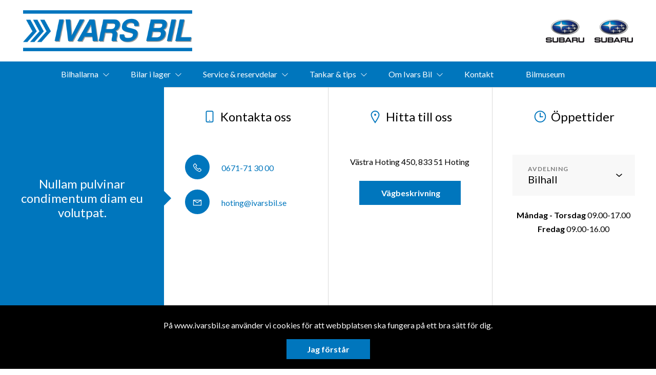

--- FILE ---
content_type: text/html; charset=UTF-8
request_url: https://www.ivarsbil.se/artikel-barnen-i-bilen/1920x673px_barnibil/
body_size: 6602
content:
<!DOCTYPE html>
<html lang="sv-SE">

<head>
    <meta charset="UTF-8" />
    <meta http-equiv="X-UA-Compatible" content="IE=edge">
    <meta name="viewport" content="width=device-width, initial-scale=1" >
    <!--[if lt IE 9]>
        <script src="//cdnjs.cloudflare.com/ajax/libs/html5shiv/3.7.3/html5shiv.min.js"></script>
        <script src="//cdnjs.cloudflare.com/ajax/libs/respond.js/1.4.2/respond.min.js"></script>
    <![endif]-->
    <meta name='robots' content='index, follow, max-image-preview:large, max-snippet:-1, max-video-preview:-1' />
	<style>img:is([sizes="auto" i], [sizes^="auto," i]) { contain-intrinsic-size: 3000px 1500px }</style>
	
	<!-- This site is optimized with the Yoast SEO plugin v25.4 - https://yoast.com/wordpress/plugins/seo/ -->
	<title>1920x673px_barnibil - Ivars Bil - Rätt bil på rätt sätt</title>
	<link rel="canonical" href="https://www.ivarsbil.se/artikel-barnen-i-bilen/1920x673px_barnibil/" />
	<meta property="og:locale" content="sv_SE" />
	<meta property="og:type" content="article" />
	<meta property="og:title" content="1920x673px_barnibil - Ivars Bil - Rätt bil på rätt sätt" />
	<meta property="og:url" content="https://www.ivarsbil.se/artikel-barnen-i-bilen/1920x673px_barnibil/" />
	<meta property="og:site_name" content="Ivars Bil - Rätt bil på rätt sätt" />
	<meta property="article:modified_time" content="2018-07-09T10:10:25+00:00" />
	<meta property="og:image" content="https://www.ivarsbil.se/artikel-barnen-i-bilen/1920x673px_barnibil" />
	<meta property="og:image:width" content="1024" />
	<meta property="og:image:height" content="359" />
	<meta property="og:image:type" content="image/png" />
	<meta name="twitter:card" content="summary_large_image" />
	<script type="application/ld+json" class="yoast-schema-graph">{"@context":"https://schema.org","@graph":[{"@type":"WebPage","@id":"https://www.ivarsbil.se/artikel-barnen-i-bilen/1920x673px_barnibil/","url":"https://www.ivarsbil.se/artikel-barnen-i-bilen/1920x673px_barnibil/","name":"1920x673px_barnibil - Ivars Bil - Rätt bil på rätt sätt","isPartOf":{"@id":"https://www.ivarsbil.se/#website"},"primaryImageOfPage":{"@id":"https://www.ivarsbil.se/artikel-barnen-i-bilen/1920x673px_barnibil/#primaryimage"},"image":{"@id":"https://www.ivarsbil.se/artikel-barnen-i-bilen/1920x673px_barnibil/#primaryimage"},"thumbnailUrl":"https://d1tvhb2wb3kp6.cloudfront.net/uploads/sites/100/2018/07/1920x673px_barnibil.png","datePublished":"2018-07-09T10:06:14+00:00","dateModified":"2018-07-09T10:10:25+00:00","breadcrumb":{"@id":"https://www.ivarsbil.se/artikel-barnen-i-bilen/1920x673px_barnibil/#breadcrumb"},"inLanguage":"sv-SE","potentialAction":[{"@type":"ReadAction","target":["https://www.ivarsbil.se/artikel-barnen-i-bilen/1920x673px_barnibil/"]}]},{"@type":"ImageObject","inLanguage":"sv-SE","@id":"https://www.ivarsbil.se/artikel-barnen-i-bilen/1920x673px_barnibil/#primaryimage","url":"https://d1tvhb2wb3kp6.cloudfront.net/uploads/sites/100/2018/07/1920x673px_barnibil.png","contentUrl":"https://d1tvhb2wb3kp6.cloudfront.net/uploads/sites/100/2018/07/1920x673px_barnibil.png","width":1826,"height":640},{"@type":"BreadcrumbList","@id":"https://www.ivarsbil.se/artikel-barnen-i-bilen/1920x673px_barnibil/#breadcrumb","itemListElement":[{"@type":"ListItem","position":1,"name":"Home","item":"https://www.ivarsbil.se/"},{"@type":"ListItem","position":2,"name":"Barnen i bilen","item":"https://www.ivarsbil.se/artikel-barnen-i-bilen/"},{"@type":"ListItem","position":3,"name":"1920x673px_barnibil"}]},{"@type":"WebSite","@id":"https://www.ivarsbil.se/#website","url":"https://www.ivarsbil.se/","name":"Ivars Bil - Rätt bil på rätt sätt","description":"","potentialAction":[{"@type":"SearchAction","target":{"@type":"EntryPoint","urlTemplate":"https://www.ivarsbil.se/?s={search_term_string}"},"query-input":{"@type":"PropertyValueSpecification","valueRequired":true,"valueName":"search_term_string"}}],"inLanguage":"sv-SE"}]}</script>
	<!-- / Yoast SEO plugin. -->


		<!-- This site uses the Google Analytics by ExactMetrics plugin v8.6.2 - Using Analytics tracking - https://www.exactmetrics.com/ -->
		<!-- Note: ExactMetrics is not currently configured on this site. The site owner needs to authenticate with Google Analytics in the ExactMetrics settings panel. -->
					<!-- No tracking code set -->
				<!-- / Google Analytics by ExactMetrics -->
		<link rel='stylesheet' id='wp-block-library-css' href='//www.ivarsbil.se/wp-includes/css/dist/block-library/style.min.css?ver=6.8.1' type='text/css' media='all' />
<style id='classic-theme-styles-inline-css' type='text/css'>
/*! This file is auto-generated */
.wp-block-button__link{color:#fff;background-color:#32373c;border-radius:9999px;box-shadow:none;text-decoration:none;padding:calc(.667em + 2px) calc(1.333em + 2px);font-size:1.125em}.wp-block-file__button{background:#32373c;color:#fff;text-decoration:none}
</style>
<style id='global-styles-inline-css' type='text/css'>
:root{--wp--preset--aspect-ratio--square: 1;--wp--preset--aspect-ratio--4-3: 4/3;--wp--preset--aspect-ratio--3-4: 3/4;--wp--preset--aspect-ratio--3-2: 3/2;--wp--preset--aspect-ratio--2-3: 2/3;--wp--preset--aspect-ratio--16-9: 16/9;--wp--preset--aspect-ratio--9-16: 9/16;--wp--preset--color--black: #000000;--wp--preset--color--cyan-bluish-gray: #abb8c3;--wp--preset--color--white: #ffffff;--wp--preset--color--pale-pink: #f78da7;--wp--preset--color--vivid-red: #cf2e2e;--wp--preset--color--luminous-vivid-orange: #ff6900;--wp--preset--color--luminous-vivid-amber: #fcb900;--wp--preset--color--light-green-cyan: #7bdcb5;--wp--preset--color--vivid-green-cyan: #00d084;--wp--preset--color--pale-cyan-blue: #8ed1fc;--wp--preset--color--vivid-cyan-blue: #0693e3;--wp--preset--color--vivid-purple: #9b51e0;--wp--preset--gradient--vivid-cyan-blue-to-vivid-purple: linear-gradient(135deg,rgba(6,147,227,1) 0%,rgb(155,81,224) 100%);--wp--preset--gradient--light-green-cyan-to-vivid-green-cyan: linear-gradient(135deg,rgb(122,220,180) 0%,rgb(0,208,130) 100%);--wp--preset--gradient--luminous-vivid-amber-to-luminous-vivid-orange: linear-gradient(135deg,rgba(252,185,0,1) 0%,rgba(255,105,0,1) 100%);--wp--preset--gradient--luminous-vivid-orange-to-vivid-red: linear-gradient(135deg,rgba(255,105,0,1) 0%,rgb(207,46,46) 100%);--wp--preset--gradient--very-light-gray-to-cyan-bluish-gray: linear-gradient(135deg,rgb(238,238,238) 0%,rgb(169,184,195) 100%);--wp--preset--gradient--cool-to-warm-spectrum: linear-gradient(135deg,rgb(74,234,220) 0%,rgb(151,120,209) 20%,rgb(207,42,186) 40%,rgb(238,44,130) 60%,rgb(251,105,98) 80%,rgb(254,248,76) 100%);--wp--preset--gradient--blush-light-purple: linear-gradient(135deg,rgb(255,206,236) 0%,rgb(152,150,240) 100%);--wp--preset--gradient--blush-bordeaux: linear-gradient(135deg,rgb(254,205,165) 0%,rgb(254,45,45) 50%,rgb(107,0,62) 100%);--wp--preset--gradient--luminous-dusk: linear-gradient(135deg,rgb(255,203,112) 0%,rgb(199,81,192) 50%,rgb(65,88,208) 100%);--wp--preset--gradient--pale-ocean: linear-gradient(135deg,rgb(255,245,203) 0%,rgb(182,227,212) 50%,rgb(51,167,181) 100%);--wp--preset--gradient--electric-grass: linear-gradient(135deg,rgb(202,248,128) 0%,rgb(113,206,126) 100%);--wp--preset--gradient--midnight: linear-gradient(135deg,rgb(2,3,129) 0%,rgb(40,116,252) 100%);--wp--preset--font-size--small: 13px;--wp--preset--font-size--medium: 20px;--wp--preset--font-size--large: 36px;--wp--preset--font-size--x-large: 42px;--wp--preset--spacing--20: 0.44rem;--wp--preset--spacing--30: 0.67rem;--wp--preset--spacing--40: 1rem;--wp--preset--spacing--50: 1.5rem;--wp--preset--spacing--60: 2.25rem;--wp--preset--spacing--70: 3.38rem;--wp--preset--spacing--80: 5.06rem;--wp--preset--shadow--natural: 6px 6px 9px rgba(0, 0, 0, 0.2);--wp--preset--shadow--deep: 12px 12px 50px rgba(0, 0, 0, 0.4);--wp--preset--shadow--sharp: 6px 6px 0px rgba(0, 0, 0, 0.2);--wp--preset--shadow--outlined: 6px 6px 0px -3px rgba(255, 255, 255, 1), 6px 6px rgba(0, 0, 0, 1);--wp--preset--shadow--crisp: 6px 6px 0px rgba(0, 0, 0, 1);}:where(.is-layout-flex){gap: 0.5em;}:where(.is-layout-grid){gap: 0.5em;}body .is-layout-flex{display: flex;}.is-layout-flex{flex-wrap: wrap;align-items: center;}.is-layout-flex > :is(*, div){margin: 0;}body .is-layout-grid{display: grid;}.is-layout-grid > :is(*, div){margin: 0;}:where(.wp-block-columns.is-layout-flex){gap: 2em;}:where(.wp-block-columns.is-layout-grid){gap: 2em;}:where(.wp-block-post-template.is-layout-flex){gap: 1.25em;}:where(.wp-block-post-template.is-layout-grid){gap: 1.25em;}.has-black-color{color: var(--wp--preset--color--black) !important;}.has-cyan-bluish-gray-color{color: var(--wp--preset--color--cyan-bluish-gray) !important;}.has-white-color{color: var(--wp--preset--color--white) !important;}.has-pale-pink-color{color: var(--wp--preset--color--pale-pink) !important;}.has-vivid-red-color{color: var(--wp--preset--color--vivid-red) !important;}.has-luminous-vivid-orange-color{color: var(--wp--preset--color--luminous-vivid-orange) !important;}.has-luminous-vivid-amber-color{color: var(--wp--preset--color--luminous-vivid-amber) !important;}.has-light-green-cyan-color{color: var(--wp--preset--color--light-green-cyan) !important;}.has-vivid-green-cyan-color{color: var(--wp--preset--color--vivid-green-cyan) !important;}.has-pale-cyan-blue-color{color: var(--wp--preset--color--pale-cyan-blue) !important;}.has-vivid-cyan-blue-color{color: var(--wp--preset--color--vivid-cyan-blue) !important;}.has-vivid-purple-color{color: var(--wp--preset--color--vivid-purple) !important;}.has-black-background-color{background-color: var(--wp--preset--color--black) !important;}.has-cyan-bluish-gray-background-color{background-color: var(--wp--preset--color--cyan-bluish-gray) !important;}.has-white-background-color{background-color: var(--wp--preset--color--white) !important;}.has-pale-pink-background-color{background-color: var(--wp--preset--color--pale-pink) !important;}.has-vivid-red-background-color{background-color: var(--wp--preset--color--vivid-red) !important;}.has-luminous-vivid-orange-background-color{background-color: var(--wp--preset--color--luminous-vivid-orange) !important;}.has-luminous-vivid-amber-background-color{background-color: var(--wp--preset--color--luminous-vivid-amber) !important;}.has-light-green-cyan-background-color{background-color: var(--wp--preset--color--light-green-cyan) !important;}.has-vivid-green-cyan-background-color{background-color: var(--wp--preset--color--vivid-green-cyan) !important;}.has-pale-cyan-blue-background-color{background-color: var(--wp--preset--color--pale-cyan-blue) !important;}.has-vivid-cyan-blue-background-color{background-color: var(--wp--preset--color--vivid-cyan-blue) !important;}.has-vivid-purple-background-color{background-color: var(--wp--preset--color--vivid-purple) !important;}.has-black-border-color{border-color: var(--wp--preset--color--black) !important;}.has-cyan-bluish-gray-border-color{border-color: var(--wp--preset--color--cyan-bluish-gray) !important;}.has-white-border-color{border-color: var(--wp--preset--color--white) !important;}.has-pale-pink-border-color{border-color: var(--wp--preset--color--pale-pink) !important;}.has-vivid-red-border-color{border-color: var(--wp--preset--color--vivid-red) !important;}.has-luminous-vivid-orange-border-color{border-color: var(--wp--preset--color--luminous-vivid-orange) !important;}.has-luminous-vivid-amber-border-color{border-color: var(--wp--preset--color--luminous-vivid-amber) !important;}.has-light-green-cyan-border-color{border-color: var(--wp--preset--color--light-green-cyan) !important;}.has-vivid-green-cyan-border-color{border-color: var(--wp--preset--color--vivid-green-cyan) !important;}.has-pale-cyan-blue-border-color{border-color: var(--wp--preset--color--pale-cyan-blue) !important;}.has-vivid-cyan-blue-border-color{border-color: var(--wp--preset--color--vivid-cyan-blue) !important;}.has-vivid-purple-border-color{border-color: var(--wp--preset--color--vivid-purple) !important;}.has-vivid-cyan-blue-to-vivid-purple-gradient-background{background: var(--wp--preset--gradient--vivid-cyan-blue-to-vivid-purple) !important;}.has-light-green-cyan-to-vivid-green-cyan-gradient-background{background: var(--wp--preset--gradient--light-green-cyan-to-vivid-green-cyan) !important;}.has-luminous-vivid-amber-to-luminous-vivid-orange-gradient-background{background: var(--wp--preset--gradient--luminous-vivid-amber-to-luminous-vivid-orange) !important;}.has-luminous-vivid-orange-to-vivid-red-gradient-background{background: var(--wp--preset--gradient--luminous-vivid-orange-to-vivid-red) !important;}.has-very-light-gray-to-cyan-bluish-gray-gradient-background{background: var(--wp--preset--gradient--very-light-gray-to-cyan-bluish-gray) !important;}.has-cool-to-warm-spectrum-gradient-background{background: var(--wp--preset--gradient--cool-to-warm-spectrum) !important;}.has-blush-light-purple-gradient-background{background: var(--wp--preset--gradient--blush-light-purple) !important;}.has-blush-bordeaux-gradient-background{background: var(--wp--preset--gradient--blush-bordeaux) !important;}.has-luminous-dusk-gradient-background{background: var(--wp--preset--gradient--luminous-dusk) !important;}.has-pale-ocean-gradient-background{background: var(--wp--preset--gradient--pale-ocean) !important;}.has-electric-grass-gradient-background{background: var(--wp--preset--gradient--electric-grass) !important;}.has-midnight-gradient-background{background: var(--wp--preset--gradient--midnight) !important;}.has-small-font-size{font-size: var(--wp--preset--font-size--small) !important;}.has-medium-font-size{font-size: var(--wp--preset--font-size--medium) !important;}.has-large-font-size{font-size: var(--wp--preset--font-size--large) !important;}.has-x-large-font-size{font-size: var(--wp--preset--font-size--x-large) !important;}
:where(.wp-block-post-template.is-layout-flex){gap: 1.25em;}:where(.wp-block-post-template.is-layout-grid){gap: 1.25em;}
:where(.wp-block-columns.is-layout-flex){gap: 2em;}:where(.wp-block-columns.is-layout-grid){gap: 2em;}
:root :where(.wp-block-pullquote){font-size: 1.5em;line-height: 1.6;}
</style>
<link rel='stylesheet' id='style-css' href='//www.ivarsbil.se/wp-content/themes/bytbilmall/assets/dist/style.min.css?ver=1.2.2' type='text/css' media='all' />
<link rel='stylesheet' id='site-style-css' href='//www.ivarsbil.se/wp-content/themes/bytbilmall/assets/dist/access-package/ivarsbil-tf.css?ver=2.7' type='text/css' media='all' />
<link rel="EditURI" type="application/rsd+xml" title="RSD" href="https://www.ivarsbil.se/xmlrpc.php?rsd" />

<link rel='shortlink' href='https://www.ivarsbil.se/?p=1334' />
<link rel="alternate" title="oEmbed (JSON)" type="application/json+oembed" href="https://www.ivarsbil.se/wp-json/oembed/1.0/embed?url=https%3A%2F%2Fwww.ivarsbil.se%2Fartikel-barnen-i-bilen%2F1920x673px_barnibil%2F" />
<link rel="alternate" title="oEmbed (XML)" type="text/xml+oembed" href="https://www.ivarsbil.se/wp-json/oembed/1.0/embed?url=https%3A%2F%2Fwww.ivarsbil.se%2Fartikel-barnen-i-bilen%2F1920x673px_barnibil%2F&#038;format=xml" />

	<link rel="icon" type="image/png" href="https://d1tvhb2wb3kp6.cloudfront.net/uploads/sites/100/2019/01/favicon-32x32.png" sizes="32x32"></head>

<body class="attachment wp-singular attachment-template-default attachmentid-1334 attachment-png wp-theme-bytbilmall">
    <script src="https://app.weply.chat/widget/44f2c8cda803cfaf5a3eeff6bcc734b8" async></script>

    

<header class="site-header site-header--primary d-flex align-items-center justify-content-between">
	<a class="site-logo" href="https://www.ivarsbil.se/" title="Ivars Bil &#8211; Rätt bil på rätt sätt" rel="home">
	<img width="450" height="109" src="https://d1tvhb2wb3kp6.cloudfront.net/uploads/sites/100/2018/07/ivarsbil_logo_2017_header_001.png" class="site-logo-img" alt="" decoding="async" srcset="https://d1tvhb2wb3kp6.cloudfront.net/uploads/sites/100/2018/07/ivarsbil_logo_2017_header_001.png 450w, https://d1tvhb2wb3kp6.cloudfront.net/uploads/sites/100/2018/07/ivarsbil_logo_2017_header_001-300x73.png 300w" sizes="(max-width: 450px) 100vw, 450px" /></a>
	<ul class="header-brands d-none d-md-flex ml-auto">
					<li>
									<a href="https://www.ivarsbil.se/subaru-2/" target="_self" title="Subaru">
				
				<img width="300" height="180" src="https://d1tvhb2wb3kp6.cloudfront.net/uploads/sites/100/2018/07/subaru-1-300x180.png" class="header-brands-img d-block" alt="" decoding="async" fetchpriority="high" srcset="https://d1tvhb2wb3kp6.cloudfront.net/uploads/sites/100/2018/07/subaru-1-300x180.png 300w, https://d1tvhb2wb3kp6.cloudfront.net/uploads/sites/100/2018/07/subaru-1.png 425w" sizes="(max-width: 300px) 100vw, 300px" />
									</a>
							</li>
					<li>
									<a href="https://www.ivarsbil.se/subaru-2/" target="_self" title="Subaru">
				
				<img width="300" height="180" src="https://d1tvhb2wb3kp6.cloudfront.net/uploads/sites/100/2018/07/subaru-300x180.png" class="header-brands-img d-block" alt="" decoding="async" srcset="https://d1tvhb2wb3kp6.cloudfront.net/uploads/sites/100/2018/07/subaru-300x180.png 300w, https://d1tvhb2wb3kp6.cloudfront.net/uploads/sites/100/2018/07/subaru.png 425w" sizes="(max-width: 300px) 100vw, 300px" />
									</a>
							</li>
			</ul>

			<button class="btn-contact-off-canvas d-xs-flex d-lg-none js-contact-off-canvas h-100 theme-color-primary" title="Kontakt">
			<i class="icon-phone"></i>
		</button>
	
	<button class="btn-nav-off-canvas js-nav-off-canvas d-xs-flex d-lg-none theme-color-primary-bg h-100" title="Meny">
		<span class="btn-nav-off-canvas-line m-auto pr"></span>
		<span class="btn-nav-off-canvas-line m-auto pr"></span>
		<span class="btn-nav-off-canvas-line m-auto pr"></span>
	</button>
</header>

<nav class="nav nav-primary theme-color-primary-bg d-none d-lg-block"><ul id="menu-huvudmeny" class="nav-primary-list"><li id="menu-item-1264" class="menu-item menu-item-type-custom menu-item-object-custom menu-item-has-children menu-item-1264"><a href="https://www.ivarsbil.se/hoting/">Bilhallarna</a>
<ul class="sub-menu">
	<li id="menu-item-1263" class="menu-item menu-item-type-post_type menu-item-object-page menu-item-1263"><a href="https://www.ivarsbil.se/hoting/">Hoting</a></li>
</ul>
</li>
<li id="menu-item-1268" class="menu-item menu-item-type-post_type menu-item-object-page menu-item-has-children menu-item-1268"><a href="https://www.ivarsbil.se/bilar-i-lager/">Bilar i lager</a>
<ul class="sub-menu">
	<li id="menu-item-1269" class="menu-item menu-item-type-post_type menu-item-object-page menu-item-1269"><a href="https://www.ivarsbil.se/bilar-i-lager/">Bilar i lager</a></li>
	<li id="menu-item-1270" class="menu-item menu-item-type-post_type menu-item-object-page menu-item-1270"><a href="https://www.ivarsbil.se/personbilar/">Personbilar</a></li>
	<li id="menu-item-1271" class="menu-item menu-item-type-post_type menu-item-object-page menu-item-1271"><a href="https://www.ivarsbil.se/transportbilar/">Transportbilar</a></li>
	<li id="menu-item-1355" class="menu-item menu-item-type-post_type menu-item-object-page menu-item-1355"><a href="https://www.ivarsbil.se/subaru-i-lager/">Subaru</a></li>
	<li id="menu-item-1273" class="menu-item menu-item-type-post_type menu-item-object-page menu-item-1273"><a href="https://www.ivarsbil.se/4wd/">4WD</a></li>
	<li id="menu-item-1819" class="menu-item menu-item-type-post_type menu-item-object-page menu-item-1819"><a href="https://www.ivarsbil.se/erbjudanden/">Erbjudanden</a></li>
</ul>
</li>
<li id="menu-item-1275" class="menu-item menu-item-type-custom menu-item-object-custom menu-item-has-children menu-item-1275"><a href="https://www.ivarsbil.se/service-reservdelar-hoting/">Service &amp; reservdelar</a>
<ul class="sub-menu">
	<li id="menu-item-1276" class="menu-item menu-item-type-post_type menu-item-object-page menu-item-1276"><a href="https://www.ivarsbil.se/service-reservdelar-hoting/">Hoting</a></li>
	<li id="menu-item-1277" class="menu-item menu-item-type-post_type menu-item-object-page menu-item-1277"><a href="https://www.ivarsbil.se/service-reservdelar-solleftea/">Sollefteå</a></li>
	<li id="menu-item-1280" class="menu-item menu-item-type-post_type menu-item-object-page menu-item-1280"><a href="https://www.ivarsbil.se/service-reservdelar-sorsele/">Sorsele</a></li>
</ul>
</li>
<li id="menu-item-1281" class="menu-item menu-item-type-custom menu-item-object-custom menu-item-has-children menu-item-1281"><a href="https://www.ivarsbil.se/artikel-barnen-i-bilen/">Tankar &amp; tips</a>
<ul class="sub-menu">
	<li id="menu-item-1282" class="menu-item menu-item-type-post_type menu-item-object-page menu-item-1282"><a href="https://www.ivarsbil.se/artikel-barnen-i-bilen/">Barnen i bilen</a></li>
	<li id="menu-item-1381" class="menu-item menu-item-type-post_type menu-item-object-page menu-item-1381"><a href="https://www.ivarsbil.se/artikel-extraljus-i-hostmorkret/">Extraljus mot mörkret</a></li>
</ul>
</li>
<li id="menu-item-1285" class="menu-item menu-item-type-custom menu-item-object-custom menu-item-has-children menu-item-1285"><a href="https://www.ivarsbil.se/foretaget/">Om Ivars Bil</a>
<ul class="sub-menu">
	<li id="menu-item-1286" class="menu-item menu-item-type-post_type menu-item-object-page menu-item-1286"><a href="https://www.ivarsbil.se/foretaget/">Företaget</a></li>
	<li id="menu-item-1288" class="menu-item menu-item-type-post_type menu-item-object-page menu-item-1288"><a href="https://www.ivarsbil.se/personal/">Personal</a></li>
	<li id="menu-item-1289" class="menu-item menu-item-type-post_type menu-item-object-page menu-item-1289"><a href="https://www.ivarsbil.se/historia/">Historia</a></li>
</ul>
</li>
<li id="menu-item-1290" class="menu-item menu-item-type-post_type menu-item-object-page menu-item-1290"><a href="https://www.ivarsbil.se/kontakt/">Kontakt</a></li>
<li id="menu-item-1291" class="menu-item menu-item-type-post_type menu-item-object-page menu-item-1291"><a href="https://www.ivarsbil.se/bilmuseum/">Bilmuseum</a></li>
</ul></nav><div class="off-canvas off-canvas--nav theme-color-primary-bg d-xs-block d-lg-none h-100">
	<nav class="off-canvas-inner nav off-canvas-nav"><ul id="menu-huvudmeny-1" class="off-canvas-nav-list"><li class="menu-item menu-item-type-custom menu-item-object-custom menu-item-has-children menu-item-1264"><a href="https://www.ivarsbil.se/hoting/">Bilhallarna</a>
<ul class="sub-menu">
	<li class="menu-item menu-item-type-post_type menu-item-object-page menu-item-1263"><a href="https://www.ivarsbil.se/hoting/">Hoting</a></li>
</ul>
</li>
<li class="menu-item menu-item-type-post_type menu-item-object-page menu-item-has-children menu-item-1268"><a href="https://www.ivarsbil.se/bilar-i-lager/">Bilar i lager</a>
<ul class="sub-menu">
	<li class="menu-item menu-item-type-post_type menu-item-object-page menu-item-1269"><a href="https://www.ivarsbil.se/bilar-i-lager/">Bilar i lager</a></li>
	<li class="menu-item menu-item-type-post_type menu-item-object-page menu-item-1270"><a href="https://www.ivarsbil.se/personbilar/">Personbilar</a></li>
	<li class="menu-item menu-item-type-post_type menu-item-object-page menu-item-1271"><a href="https://www.ivarsbil.se/transportbilar/">Transportbilar</a></li>
	<li class="menu-item menu-item-type-post_type menu-item-object-page menu-item-1355"><a href="https://www.ivarsbil.se/subaru-i-lager/">Subaru</a></li>
	<li class="menu-item menu-item-type-post_type menu-item-object-page menu-item-1273"><a href="https://www.ivarsbil.se/4wd/">4WD</a></li>
	<li class="menu-item menu-item-type-post_type menu-item-object-page menu-item-1819"><a href="https://www.ivarsbil.se/erbjudanden/">Erbjudanden</a></li>
</ul>
</li>
<li class="menu-item menu-item-type-custom menu-item-object-custom menu-item-has-children menu-item-1275"><a href="https://www.ivarsbil.se/service-reservdelar-hoting/">Service &amp; reservdelar</a>
<ul class="sub-menu">
	<li class="menu-item menu-item-type-post_type menu-item-object-page menu-item-1276"><a href="https://www.ivarsbil.se/service-reservdelar-hoting/">Hoting</a></li>
	<li class="menu-item menu-item-type-post_type menu-item-object-page menu-item-1277"><a href="https://www.ivarsbil.se/service-reservdelar-solleftea/">Sollefteå</a></li>
	<li class="menu-item menu-item-type-post_type menu-item-object-page menu-item-1280"><a href="https://www.ivarsbil.se/service-reservdelar-sorsele/">Sorsele</a></li>
</ul>
</li>
<li class="menu-item menu-item-type-custom menu-item-object-custom menu-item-has-children menu-item-1281"><a href="https://www.ivarsbil.se/artikel-barnen-i-bilen/">Tankar &amp; tips</a>
<ul class="sub-menu">
	<li class="menu-item menu-item-type-post_type menu-item-object-page menu-item-1282"><a href="https://www.ivarsbil.se/artikel-barnen-i-bilen/">Barnen i bilen</a></li>
	<li class="menu-item menu-item-type-post_type menu-item-object-page menu-item-1381"><a href="https://www.ivarsbil.se/artikel-extraljus-i-hostmorkret/">Extraljus mot mörkret</a></li>
</ul>
</li>
<li class="menu-item menu-item-type-custom menu-item-object-custom menu-item-has-children menu-item-1285"><a href="https://www.ivarsbil.se/foretaget/">Om Ivars Bil</a>
<ul class="sub-menu">
	<li class="menu-item menu-item-type-post_type menu-item-object-page menu-item-1286"><a href="https://www.ivarsbil.se/foretaget/">Företaget</a></li>
	<li class="menu-item menu-item-type-post_type menu-item-object-page menu-item-1288"><a href="https://www.ivarsbil.se/personal/">Personal</a></li>
	<li class="menu-item menu-item-type-post_type menu-item-object-page menu-item-1289"><a href="https://www.ivarsbil.se/historia/">Historia</a></li>
</ul>
</li>
<li class="menu-item menu-item-type-post_type menu-item-object-page menu-item-1290"><a href="https://www.ivarsbil.se/kontakt/">Kontakt</a></li>
<li class="menu-item menu-item-type-post_type menu-item-object-page menu-item-1291"><a href="https://www.ivarsbil.se/bilmuseum/">Bilmuseum</a></li>
</ul></nav>
	<button class="btn-off-canvas-close js-close-off-canvas theme-color-text-primary-bg" title="Stäng meny"><i class="icon-close-1"></i></button>
</div>
<div class="off-canvas off-canvas--contact d-xs-block d-lg-none h-100">
	<div class="off-canvas-inner">
					<ul class="off-canvas-list">
									<li>
						<a href="mailto:&#104;o&#116;&#105;ng&#064;iv&#097;&#114;s&#098;&#105;l&#046;s&#101;" title="E-post: hoting@ivarsbil.se">
							<i class="icon-envelope circle-icon circle-icon--outline circle-icon--xs theme-color-primary"></i>h&#111;&#116;i&#110;g&#064;iv&#097;r&#115;b&#105;&#108;.&#115;&#101;						</a>
					</li>
				
									<li>
						<a href="tel:0671-71 30 00" title="Telefon: 0671-71 30 00" class="text-truncate">
							<i class="icon-mobile-phone circle-icon circle-icon--outline circle-icon--xs theme-color-primary"></i>0671-71 30 00						</a>
					</li>
				
							</ul>
			</div>

	<button class="btn-off-canvas-close js-close-off-canvas theme-color-primary" title="Stäng kontaktinfo">
		<i class="icon-close-1"></i>
	</button>
</div>

	
	

	<section class="component facilities-select">
		<div class="row no-gutters facilities-select-wrapper">

			<nav class="col-12 col-xl-3 theme-color-primary-bg theme-color-text-primary-bg align-items-center justify-content-center d-flex flex-column pr text-center">
				<div class="facilities-select-nav pr">
					
													<h4 class="font-weight-normal mb-0">Nullam pulvinar condimentum diam eu volutpat.</h4>
						
									</div>

				<div class="facilities-select-nav-arrow"></div>
			</nav>

			<div class="col-12 col-xl-9 facilities-select-content pr">
				
<div class="facilities-select-slide" data-facility-id="1061">
	<div class="row no-gutters">

					<div class="col-12 col-lg-4 slick-slide-content text-lg-center">
				<h4 class="facilities-select-title heading-icon font-weight-normal js-show-contact-block is-visible">
					<i class="icon-mobile-phone theme-color-primary"></i>Kontakta oss				</h4>

				<ul class="facilities-select-body text-lg-left mx-auto">
					<li><a href="tel:0671-71 30 00"><i class="icon-phone circle-icon circle-icon--outline circle-icon--sm"></i> 0671-71 30 00</a></li>
					<li>
						<div class="text-truncate d-block">
							<a href="mailto:h&#111;&#116;&#105;&#110;&#103;&#064;&#105;&#118;ar&#115;&#098;i&#108;&#046;&#115;&#101;" title="E-post: hoting@ivarsbil.se"><i class="icon-envelope circle-icon circle-icon--outline circle-icon--sm"></i> &#104;&#111;t&#105;&#110;g&#064;iva&#114;s&#098;&#105;&#108;.&#115;&#101;</a>
						</div>
					</li>
									</ul>
			</div>
		
					<div class="col-12 col-lg-4 slick-slide-content text-lg-center">
				<h4 class="facilities-select-title heading-icon font-weight-normal js-show-contact-block">
					<i class="icon-map-marker theme-color-primary"></i>Hitta till oss				</h4>

				<ul class="facilities-select-body mx-auto">
					<li>
						Västra Hoting 450, 833 51 Hoting					</li>

					
						
						<li class="mt-4">
							<a href="https://www.google.com/maps/dir//64.10782880468386,16.169557571411133" class="btn btn btn-primary" target="_blank" rel="noopener noreferrer" title="Vägbeskrivning">
								Vägbeskrivning							</a>
						</li>
									</ul>
			</div>
		
					<div class="col-12 col-lg-4 slick-slide-content text-lg-center">
				<h4 class="facilities-select-title heading-icon font-weight-normal js-show-contact-block">
					<i class="icon-clock-o theme-color-primary"></i>Öppettider				</h4>

				<div class="facilities-select-body mx-auto">

					
						<div class="select-placeholder pr mb-4">
							<label class="select-placeholder-label h5 d-block mb-0" for="select-opening-hours">Avdelning</label>

							<select class="js-select-opening-hours" id="select-opening-hours">
																	
									<option value="bilhall">Bilhall</option>
																								</select>
						</div>

					
											
						<div class="m-auto opening-hours-department" data-department="bilhall">
																								<strong>Måndag - Torsdag</strong>
								
																	09.00-17.00																<br>
																								<strong>Fredag</strong>
								
																	09.00-16.00																<br>
															
																<br>
															
																<br>
													</div>
											
				</div>
			</div>
			</div>
</div>
			</div>
		</div>
	</section>

<footer class="site-footer">
	<div class="row no-gutters align-items-center site-footer-wrapper">
		<div class="col">
			
			<div class="site-footer-content">
				<div class="copyright">
					&copy; 2026 Ivars Bil - Rätt bil på rätt sätt. All rights reserved.				</div>

				<nav class="nav-footer"><ul id="menu-sidfotsmeny" class="nav-footer-list"><li id="menu-item-1028" class="menu-item menu-item-type-post_type menu-item-object-page menu-item-1028"><a href="https://www.ivarsbil.se/personuppgiftspolicy/">Personuppgiftspolicy</a></li>
</ul></nav>			</div>
		</div>

					<div class="col col-auto social-sites">
									<a href="https://www.facebook.com/ivarsbilHoting/" target="_blank" rel="noopener noreferrer">
						<i class="icon-facebook"></i>
					</a>
									<a href="https://www.facebook.com/ivarsbilSolleftea/" target="_blank" rel="noopener noreferrer">
						<i class="icon-facebook"></i>
					</a>
									<a href="https://www.facebook.com/ivarsbilStoruman/" target="_blank" rel="noopener noreferrer">
						<i class="icon-facebook"></i>
					</a>
							</div>
			</div>
</footer>
<script type="speculationrules">
{"prefetch":[{"source":"document","where":{"and":[{"href_matches":"\/*"},{"not":{"href_matches":["\/wp-*.php","\/wp-admin\/*","\/uploads\/sites\/100\/*","\/wp-content\/*","\/wp-content\/plugins\/*","\/wp-content\/themes\/bytbilmall\/*","\/*\\?(.+)"]}},{"not":{"selector_matches":"a[rel~=\"nofollow\"]"}},{"not":{"selector_matches":".no-prefetch, .no-prefetch a"}}]},"eagerness":"conservative"}]}
</script>
<script type="text/javascript" src="//www.ivarsbil.se/wp-content/themes/bytbilmall/assets/dist/jquery.min.js?ver=2.2.4" id="jquery-js"></script>
<script type="text/javascript" id="app-js-extra">
/* <![CDATA[ */
var theme = {"ajaxurl":"https:\/\/www.ivarsbil.se\/wp-content\/themes\/bytbilmall\/inc\/ajax.php","cookieMessageText":"<p>P\u00e5 www.ivarsbil.se anv\u00e4nder vi cookies f\u00f6r att webbplatsen ska fungera p\u00e5 ett bra s\u00e4tt f\u00f6r dig.<\/p>\n","cookieAcceptText":"Jag f\u00f6rst\u00e5r"};
/* ]]> */
</script>
<script type="text/javascript" src="//www.ivarsbil.se/wp-content/themes/bytbilmall/assets/dist/app.min.js?ver=1.2" id="app-js"></script>
</body>
</html>
